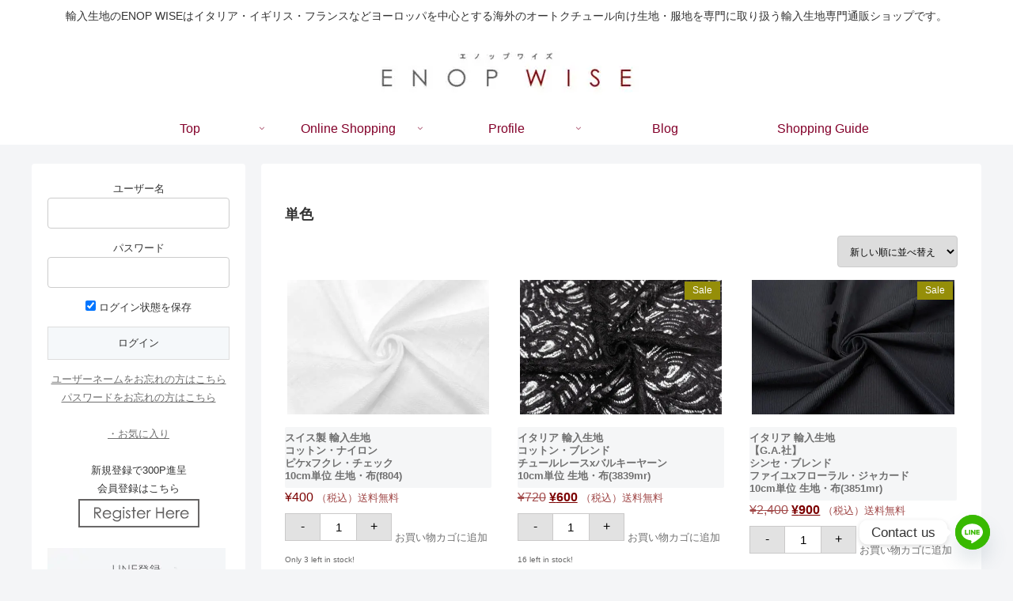

--- FILE ---
content_type: application/javascript
request_url: https://enop.jp/wp-content/cache/autoptimize/js/autoptimize_single_5f1977abbdee338c7fd695a0faf2898e.js?fver=20250924114125
body_size: 509
content:
jQuery(document).ready(function($){"use strict";const MAX_SEARCH_AGE=5*60*1000;if(window.location.href.includes('?s=')){return;}
let search_id=null;try{const search_id_match=document.cookie.match(/wpsi_search_id=([^;]+)/);if(search_id_match){search_id=decodeURIComponent(search_id_match[1]);}}catch(e){}
let searchData=null;try{const cookieMatch=document.cookie.match(/wpsi_last_search=([^;]+)/);if(cookieMatch){searchData=JSON.parse(decodeURIComponent(cookieMatch[1]));}else{}}catch(e){}
if(!searchData){return;}
if(search_id&&(!searchData.search_id||searchData.search_id!==search_id)){searchData.search_id=search_id;}
const currentTime=new Date().getTime();if(currentTime-searchData.timestamp>MAX_SEARCH_AGE){document.cookie="wpsi_last_search=; path=/; max-age=0";document.cookie="wpsi_search_id=; path=/; max-age=0";return;}
const currentUrl=window.location.href;const currentDomain=window.location.hostname;const isConversion=searchData.results&&searchData.results.includes(currentUrl);const isInternalNavigation=!isConversion&&currentUrl.includes(currentDomain);$.ajax({type:"POST",url:wpsi_search_navigation.ajaxurl,dataType:'json',data:{action:'wpsi_store_landing_page',search_term:searchData.term,search_id:searchData.search_id,landing_page:currentUrl,is_conversion:isConversion?1:0,is_internal:isInternalNavigation?1:0,search_timestamp:searchData.timestamp,landing_time:currentTime/1000,token:wpsi_search_navigation.token},success:function(){document.cookie="wpsi_last_search=; path=/; max-age=0";document.cookie="wpsi_search_id=; path=/; max-age=0";},error:function(){document.cookie="wpsi_last_search=; path=/; max-age=0";document.cookie="wpsi_search_id=; path=/; max-age=0";}});});